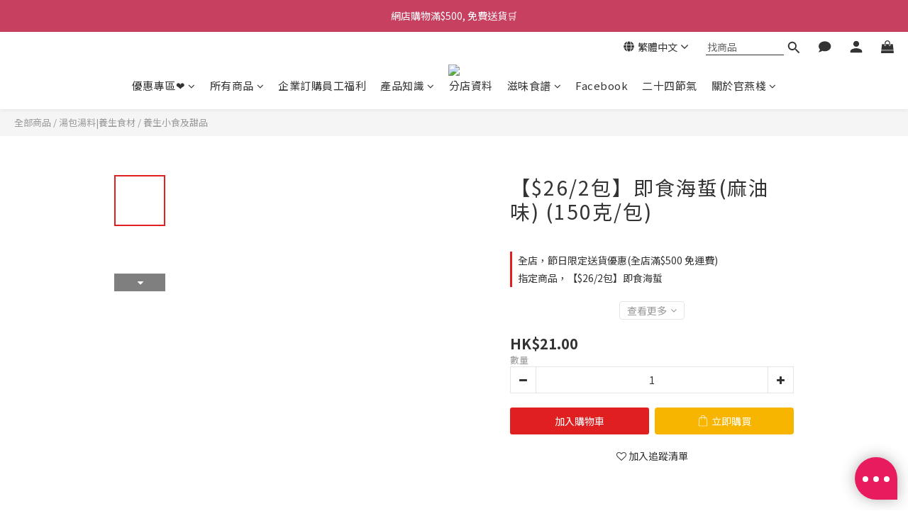

--- FILE ---
content_type: text/plain
request_url: https://www.google-analytics.com/j/collect?v=1&_v=j102&a=607495202&t=pageview&cu=HKD&_s=1&dl=https%3A%2F%2Fwww.ibnest.com%2Fproducts%2Finstant-jellyfishsesame-oil&ul=en-us%40posix&dt=%E5%8D%B3%E9%A3%9F%E6%B5%B7%E8%9C%87(%E9%BA%BB%E6%B2%B9%E5%91%B3)&sr=1280x720&vp=1280x720&_u=aGBAAEIJAAAAACAMI~&jid=1047746943&gjid=759038865&cid=222513438.1768917153&tid=UA-28728636-2&_gid=942732030.1768917153&_r=1&_slc=1&pa=detail&pr1id=022104028888&pr1nm=%E3%80%90%2426%2F2%E5%8C%85%E3%80%91%E5%8D%B3%E9%A3%9F%E6%B5%B7%E8%9C%87(%E9%BA%BB%E6%B2%B9%E5%91%B3)%20(150%E5%85%8B%2F%E5%8C%85)&pr1ca=&pr1br=&pr1va=&pr1pr=&pr1qt=&pr1cc=&pr1ps=0&z=424679550
body_size: -450
content:
2,cG-RRLPKDR6MY

--- FILE ---
content_type: text/plain
request_url: https://www.google-analytics.com/j/collect?v=1&_v=j102&a=607495202&t=pageview&_s=1&dl=https%3A%2F%2Fwww.ibnest.com%2Fproducts%2Finstant-jellyfishsesame-oil&ul=en-us%40posix&dt=%E5%8D%B3%E9%A3%9F%E6%B5%B7%E8%9C%87(%E9%BA%BB%E6%B2%B9%E5%91%B3)&sr=1280x720&vp=1280x720&_u=aGDAgEIJAAAAACAMI~&jid=766200273&gjid=841364523&cid=222513438.1768917153&tid=UA-28728636-1&_gid=942732030.1768917153&_slc=1&gtm=45He61e1n71PRNTKQv6701993za200zd6701993&gcd=13l3l3l3l1l1&dma=0&tag_exp=103116026~103200004~104527906~104528501~104684208~104684211~105391252~115616985~115938465~115938469~116744867~116988315~117041588&z=2053209156
body_size: -830
content:
2,cG-GNZ6V9DB7N